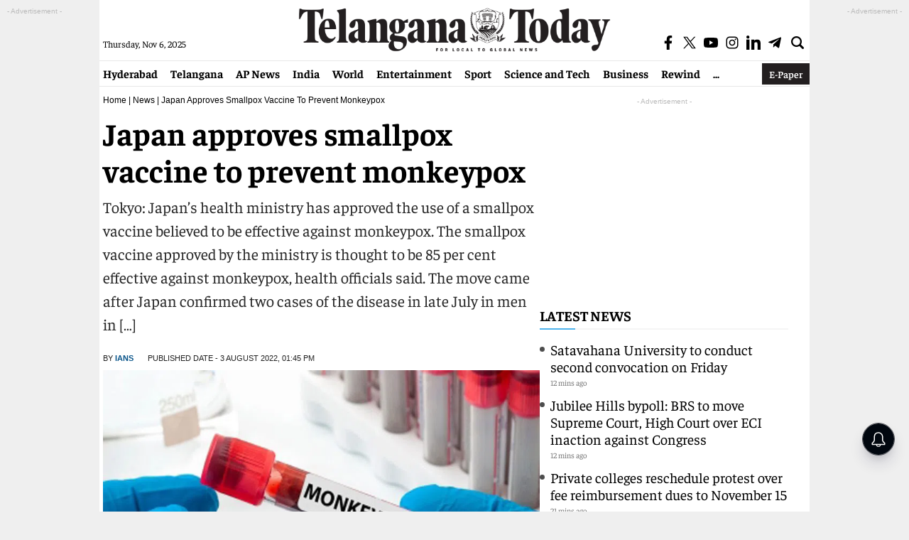

--- FILE ---
content_type: text/html; charset=utf-8
request_url: https://www.google.com/recaptcha/api2/aframe
body_size: 266
content:
<!DOCTYPE HTML><html><head><meta http-equiv="content-type" content="text/html; charset=UTF-8"></head><body><script nonce="eykSNEDd85C19f750d8TmA">/** Anti-fraud and anti-abuse applications only. See google.com/recaptcha */ try{var clients={'sodar':'https://pagead2.googlesyndication.com/pagead/sodar?'};window.addEventListener("message",function(a){try{if(a.source===window.parent){var b=JSON.parse(a.data);var c=clients[b['id']];if(c){var d=document.createElement('img');d.src=c+b['params']+'&rc='+(localStorage.getItem("rc::a")?sessionStorage.getItem("rc::b"):"");window.document.body.appendChild(d);sessionStorage.setItem("rc::e",parseInt(sessionStorage.getItem("rc::e")||0)+1);localStorage.setItem("rc::h",'1762437847024');}}}catch(b){}});window.parent.postMessage("_grecaptcha_ready", "*");}catch(b){}</script></body></html>

--- FILE ---
content_type: application/javascript; charset=utf-8
request_url: https://fundingchoicesmessages.google.com/f/AGSKWxU-y8XmozoXd1g8k0sIX30-GAgcrj9xxLMEbOppYO3qsNWcLJW8SQ5YmQ_wnx8ZYxjuAVZ9IR_fLrWFeM6YqW3wes9vrhtsJffPbEm4KobjLfGD-t6gawrNXyp0X_edIkpPPE6NUmm_0klRpsaX2QUOKiMH1ps-iy_XfMKl0XPEEim0B5v1PH3ppZ7N/_/adlink_-peel-ads-/ad_label2__house_ad_/300x90_
body_size: -1284
content:
window['15c443e5-e2e5-4d1a-8720-85fba303e617'] = true;